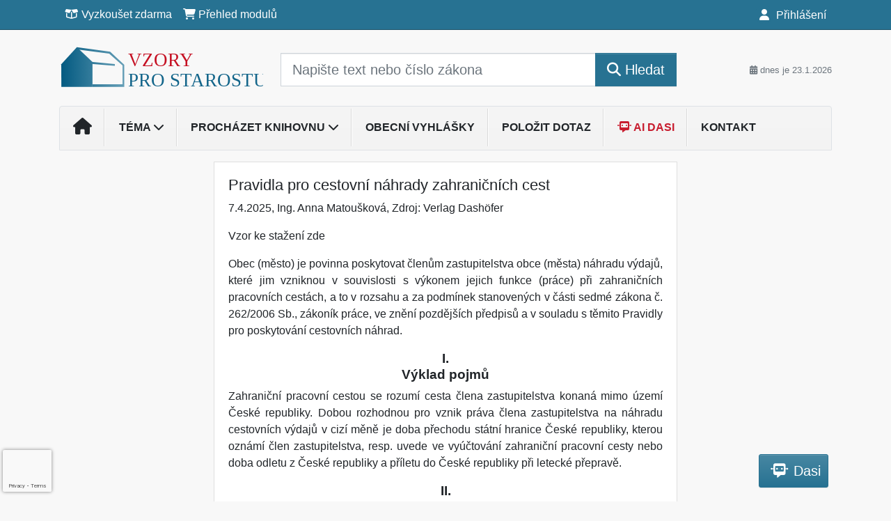

--- FILE ---
content_type: text/html; charset=utf-8
request_url: https://www.google.com/recaptcha/api2/anchor?ar=1&k=6Lc819AmAAAAAF4fYv3dDr0Zb7zNT2a2Cj51YcE9&co=aHR0cHM6Ly93d3cudnpvcnlwcm9zdGFyb3N0dS5jejo0NDM.&hl=en&v=PoyoqOPhxBO7pBk68S4YbpHZ&size=invisible&anchor-ms=20000&execute-ms=30000&cb=21f3m044u1vw
body_size: 48659
content:
<!DOCTYPE HTML><html dir="ltr" lang="en"><head><meta http-equiv="Content-Type" content="text/html; charset=UTF-8">
<meta http-equiv="X-UA-Compatible" content="IE=edge">
<title>reCAPTCHA</title>
<style type="text/css">
/* cyrillic-ext */
@font-face {
  font-family: 'Roboto';
  font-style: normal;
  font-weight: 400;
  font-stretch: 100%;
  src: url(//fonts.gstatic.com/s/roboto/v48/KFO7CnqEu92Fr1ME7kSn66aGLdTylUAMa3GUBHMdazTgWw.woff2) format('woff2');
  unicode-range: U+0460-052F, U+1C80-1C8A, U+20B4, U+2DE0-2DFF, U+A640-A69F, U+FE2E-FE2F;
}
/* cyrillic */
@font-face {
  font-family: 'Roboto';
  font-style: normal;
  font-weight: 400;
  font-stretch: 100%;
  src: url(//fonts.gstatic.com/s/roboto/v48/KFO7CnqEu92Fr1ME7kSn66aGLdTylUAMa3iUBHMdazTgWw.woff2) format('woff2');
  unicode-range: U+0301, U+0400-045F, U+0490-0491, U+04B0-04B1, U+2116;
}
/* greek-ext */
@font-face {
  font-family: 'Roboto';
  font-style: normal;
  font-weight: 400;
  font-stretch: 100%;
  src: url(//fonts.gstatic.com/s/roboto/v48/KFO7CnqEu92Fr1ME7kSn66aGLdTylUAMa3CUBHMdazTgWw.woff2) format('woff2');
  unicode-range: U+1F00-1FFF;
}
/* greek */
@font-face {
  font-family: 'Roboto';
  font-style: normal;
  font-weight: 400;
  font-stretch: 100%;
  src: url(//fonts.gstatic.com/s/roboto/v48/KFO7CnqEu92Fr1ME7kSn66aGLdTylUAMa3-UBHMdazTgWw.woff2) format('woff2');
  unicode-range: U+0370-0377, U+037A-037F, U+0384-038A, U+038C, U+038E-03A1, U+03A3-03FF;
}
/* math */
@font-face {
  font-family: 'Roboto';
  font-style: normal;
  font-weight: 400;
  font-stretch: 100%;
  src: url(//fonts.gstatic.com/s/roboto/v48/KFO7CnqEu92Fr1ME7kSn66aGLdTylUAMawCUBHMdazTgWw.woff2) format('woff2');
  unicode-range: U+0302-0303, U+0305, U+0307-0308, U+0310, U+0312, U+0315, U+031A, U+0326-0327, U+032C, U+032F-0330, U+0332-0333, U+0338, U+033A, U+0346, U+034D, U+0391-03A1, U+03A3-03A9, U+03B1-03C9, U+03D1, U+03D5-03D6, U+03F0-03F1, U+03F4-03F5, U+2016-2017, U+2034-2038, U+203C, U+2040, U+2043, U+2047, U+2050, U+2057, U+205F, U+2070-2071, U+2074-208E, U+2090-209C, U+20D0-20DC, U+20E1, U+20E5-20EF, U+2100-2112, U+2114-2115, U+2117-2121, U+2123-214F, U+2190, U+2192, U+2194-21AE, U+21B0-21E5, U+21F1-21F2, U+21F4-2211, U+2213-2214, U+2216-22FF, U+2308-230B, U+2310, U+2319, U+231C-2321, U+2336-237A, U+237C, U+2395, U+239B-23B7, U+23D0, U+23DC-23E1, U+2474-2475, U+25AF, U+25B3, U+25B7, U+25BD, U+25C1, U+25CA, U+25CC, U+25FB, U+266D-266F, U+27C0-27FF, U+2900-2AFF, U+2B0E-2B11, U+2B30-2B4C, U+2BFE, U+3030, U+FF5B, U+FF5D, U+1D400-1D7FF, U+1EE00-1EEFF;
}
/* symbols */
@font-face {
  font-family: 'Roboto';
  font-style: normal;
  font-weight: 400;
  font-stretch: 100%;
  src: url(//fonts.gstatic.com/s/roboto/v48/KFO7CnqEu92Fr1ME7kSn66aGLdTylUAMaxKUBHMdazTgWw.woff2) format('woff2');
  unicode-range: U+0001-000C, U+000E-001F, U+007F-009F, U+20DD-20E0, U+20E2-20E4, U+2150-218F, U+2190, U+2192, U+2194-2199, U+21AF, U+21E6-21F0, U+21F3, U+2218-2219, U+2299, U+22C4-22C6, U+2300-243F, U+2440-244A, U+2460-24FF, U+25A0-27BF, U+2800-28FF, U+2921-2922, U+2981, U+29BF, U+29EB, U+2B00-2BFF, U+4DC0-4DFF, U+FFF9-FFFB, U+10140-1018E, U+10190-1019C, U+101A0, U+101D0-101FD, U+102E0-102FB, U+10E60-10E7E, U+1D2C0-1D2D3, U+1D2E0-1D37F, U+1F000-1F0FF, U+1F100-1F1AD, U+1F1E6-1F1FF, U+1F30D-1F30F, U+1F315, U+1F31C, U+1F31E, U+1F320-1F32C, U+1F336, U+1F378, U+1F37D, U+1F382, U+1F393-1F39F, U+1F3A7-1F3A8, U+1F3AC-1F3AF, U+1F3C2, U+1F3C4-1F3C6, U+1F3CA-1F3CE, U+1F3D4-1F3E0, U+1F3ED, U+1F3F1-1F3F3, U+1F3F5-1F3F7, U+1F408, U+1F415, U+1F41F, U+1F426, U+1F43F, U+1F441-1F442, U+1F444, U+1F446-1F449, U+1F44C-1F44E, U+1F453, U+1F46A, U+1F47D, U+1F4A3, U+1F4B0, U+1F4B3, U+1F4B9, U+1F4BB, U+1F4BF, U+1F4C8-1F4CB, U+1F4D6, U+1F4DA, U+1F4DF, U+1F4E3-1F4E6, U+1F4EA-1F4ED, U+1F4F7, U+1F4F9-1F4FB, U+1F4FD-1F4FE, U+1F503, U+1F507-1F50B, U+1F50D, U+1F512-1F513, U+1F53E-1F54A, U+1F54F-1F5FA, U+1F610, U+1F650-1F67F, U+1F687, U+1F68D, U+1F691, U+1F694, U+1F698, U+1F6AD, U+1F6B2, U+1F6B9-1F6BA, U+1F6BC, U+1F6C6-1F6CF, U+1F6D3-1F6D7, U+1F6E0-1F6EA, U+1F6F0-1F6F3, U+1F6F7-1F6FC, U+1F700-1F7FF, U+1F800-1F80B, U+1F810-1F847, U+1F850-1F859, U+1F860-1F887, U+1F890-1F8AD, U+1F8B0-1F8BB, U+1F8C0-1F8C1, U+1F900-1F90B, U+1F93B, U+1F946, U+1F984, U+1F996, U+1F9E9, U+1FA00-1FA6F, U+1FA70-1FA7C, U+1FA80-1FA89, U+1FA8F-1FAC6, U+1FACE-1FADC, U+1FADF-1FAE9, U+1FAF0-1FAF8, U+1FB00-1FBFF;
}
/* vietnamese */
@font-face {
  font-family: 'Roboto';
  font-style: normal;
  font-weight: 400;
  font-stretch: 100%;
  src: url(//fonts.gstatic.com/s/roboto/v48/KFO7CnqEu92Fr1ME7kSn66aGLdTylUAMa3OUBHMdazTgWw.woff2) format('woff2');
  unicode-range: U+0102-0103, U+0110-0111, U+0128-0129, U+0168-0169, U+01A0-01A1, U+01AF-01B0, U+0300-0301, U+0303-0304, U+0308-0309, U+0323, U+0329, U+1EA0-1EF9, U+20AB;
}
/* latin-ext */
@font-face {
  font-family: 'Roboto';
  font-style: normal;
  font-weight: 400;
  font-stretch: 100%;
  src: url(//fonts.gstatic.com/s/roboto/v48/KFO7CnqEu92Fr1ME7kSn66aGLdTylUAMa3KUBHMdazTgWw.woff2) format('woff2');
  unicode-range: U+0100-02BA, U+02BD-02C5, U+02C7-02CC, U+02CE-02D7, U+02DD-02FF, U+0304, U+0308, U+0329, U+1D00-1DBF, U+1E00-1E9F, U+1EF2-1EFF, U+2020, U+20A0-20AB, U+20AD-20C0, U+2113, U+2C60-2C7F, U+A720-A7FF;
}
/* latin */
@font-face {
  font-family: 'Roboto';
  font-style: normal;
  font-weight: 400;
  font-stretch: 100%;
  src: url(//fonts.gstatic.com/s/roboto/v48/KFO7CnqEu92Fr1ME7kSn66aGLdTylUAMa3yUBHMdazQ.woff2) format('woff2');
  unicode-range: U+0000-00FF, U+0131, U+0152-0153, U+02BB-02BC, U+02C6, U+02DA, U+02DC, U+0304, U+0308, U+0329, U+2000-206F, U+20AC, U+2122, U+2191, U+2193, U+2212, U+2215, U+FEFF, U+FFFD;
}
/* cyrillic-ext */
@font-face {
  font-family: 'Roboto';
  font-style: normal;
  font-weight: 500;
  font-stretch: 100%;
  src: url(//fonts.gstatic.com/s/roboto/v48/KFO7CnqEu92Fr1ME7kSn66aGLdTylUAMa3GUBHMdazTgWw.woff2) format('woff2');
  unicode-range: U+0460-052F, U+1C80-1C8A, U+20B4, U+2DE0-2DFF, U+A640-A69F, U+FE2E-FE2F;
}
/* cyrillic */
@font-face {
  font-family: 'Roboto';
  font-style: normal;
  font-weight: 500;
  font-stretch: 100%;
  src: url(//fonts.gstatic.com/s/roboto/v48/KFO7CnqEu92Fr1ME7kSn66aGLdTylUAMa3iUBHMdazTgWw.woff2) format('woff2');
  unicode-range: U+0301, U+0400-045F, U+0490-0491, U+04B0-04B1, U+2116;
}
/* greek-ext */
@font-face {
  font-family: 'Roboto';
  font-style: normal;
  font-weight: 500;
  font-stretch: 100%;
  src: url(//fonts.gstatic.com/s/roboto/v48/KFO7CnqEu92Fr1ME7kSn66aGLdTylUAMa3CUBHMdazTgWw.woff2) format('woff2');
  unicode-range: U+1F00-1FFF;
}
/* greek */
@font-face {
  font-family: 'Roboto';
  font-style: normal;
  font-weight: 500;
  font-stretch: 100%;
  src: url(//fonts.gstatic.com/s/roboto/v48/KFO7CnqEu92Fr1ME7kSn66aGLdTylUAMa3-UBHMdazTgWw.woff2) format('woff2');
  unicode-range: U+0370-0377, U+037A-037F, U+0384-038A, U+038C, U+038E-03A1, U+03A3-03FF;
}
/* math */
@font-face {
  font-family: 'Roboto';
  font-style: normal;
  font-weight: 500;
  font-stretch: 100%;
  src: url(//fonts.gstatic.com/s/roboto/v48/KFO7CnqEu92Fr1ME7kSn66aGLdTylUAMawCUBHMdazTgWw.woff2) format('woff2');
  unicode-range: U+0302-0303, U+0305, U+0307-0308, U+0310, U+0312, U+0315, U+031A, U+0326-0327, U+032C, U+032F-0330, U+0332-0333, U+0338, U+033A, U+0346, U+034D, U+0391-03A1, U+03A3-03A9, U+03B1-03C9, U+03D1, U+03D5-03D6, U+03F0-03F1, U+03F4-03F5, U+2016-2017, U+2034-2038, U+203C, U+2040, U+2043, U+2047, U+2050, U+2057, U+205F, U+2070-2071, U+2074-208E, U+2090-209C, U+20D0-20DC, U+20E1, U+20E5-20EF, U+2100-2112, U+2114-2115, U+2117-2121, U+2123-214F, U+2190, U+2192, U+2194-21AE, U+21B0-21E5, U+21F1-21F2, U+21F4-2211, U+2213-2214, U+2216-22FF, U+2308-230B, U+2310, U+2319, U+231C-2321, U+2336-237A, U+237C, U+2395, U+239B-23B7, U+23D0, U+23DC-23E1, U+2474-2475, U+25AF, U+25B3, U+25B7, U+25BD, U+25C1, U+25CA, U+25CC, U+25FB, U+266D-266F, U+27C0-27FF, U+2900-2AFF, U+2B0E-2B11, U+2B30-2B4C, U+2BFE, U+3030, U+FF5B, U+FF5D, U+1D400-1D7FF, U+1EE00-1EEFF;
}
/* symbols */
@font-face {
  font-family: 'Roboto';
  font-style: normal;
  font-weight: 500;
  font-stretch: 100%;
  src: url(//fonts.gstatic.com/s/roboto/v48/KFO7CnqEu92Fr1ME7kSn66aGLdTylUAMaxKUBHMdazTgWw.woff2) format('woff2');
  unicode-range: U+0001-000C, U+000E-001F, U+007F-009F, U+20DD-20E0, U+20E2-20E4, U+2150-218F, U+2190, U+2192, U+2194-2199, U+21AF, U+21E6-21F0, U+21F3, U+2218-2219, U+2299, U+22C4-22C6, U+2300-243F, U+2440-244A, U+2460-24FF, U+25A0-27BF, U+2800-28FF, U+2921-2922, U+2981, U+29BF, U+29EB, U+2B00-2BFF, U+4DC0-4DFF, U+FFF9-FFFB, U+10140-1018E, U+10190-1019C, U+101A0, U+101D0-101FD, U+102E0-102FB, U+10E60-10E7E, U+1D2C0-1D2D3, U+1D2E0-1D37F, U+1F000-1F0FF, U+1F100-1F1AD, U+1F1E6-1F1FF, U+1F30D-1F30F, U+1F315, U+1F31C, U+1F31E, U+1F320-1F32C, U+1F336, U+1F378, U+1F37D, U+1F382, U+1F393-1F39F, U+1F3A7-1F3A8, U+1F3AC-1F3AF, U+1F3C2, U+1F3C4-1F3C6, U+1F3CA-1F3CE, U+1F3D4-1F3E0, U+1F3ED, U+1F3F1-1F3F3, U+1F3F5-1F3F7, U+1F408, U+1F415, U+1F41F, U+1F426, U+1F43F, U+1F441-1F442, U+1F444, U+1F446-1F449, U+1F44C-1F44E, U+1F453, U+1F46A, U+1F47D, U+1F4A3, U+1F4B0, U+1F4B3, U+1F4B9, U+1F4BB, U+1F4BF, U+1F4C8-1F4CB, U+1F4D6, U+1F4DA, U+1F4DF, U+1F4E3-1F4E6, U+1F4EA-1F4ED, U+1F4F7, U+1F4F9-1F4FB, U+1F4FD-1F4FE, U+1F503, U+1F507-1F50B, U+1F50D, U+1F512-1F513, U+1F53E-1F54A, U+1F54F-1F5FA, U+1F610, U+1F650-1F67F, U+1F687, U+1F68D, U+1F691, U+1F694, U+1F698, U+1F6AD, U+1F6B2, U+1F6B9-1F6BA, U+1F6BC, U+1F6C6-1F6CF, U+1F6D3-1F6D7, U+1F6E0-1F6EA, U+1F6F0-1F6F3, U+1F6F7-1F6FC, U+1F700-1F7FF, U+1F800-1F80B, U+1F810-1F847, U+1F850-1F859, U+1F860-1F887, U+1F890-1F8AD, U+1F8B0-1F8BB, U+1F8C0-1F8C1, U+1F900-1F90B, U+1F93B, U+1F946, U+1F984, U+1F996, U+1F9E9, U+1FA00-1FA6F, U+1FA70-1FA7C, U+1FA80-1FA89, U+1FA8F-1FAC6, U+1FACE-1FADC, U+1FADF-1FAE9, U+1FAF0-1FAF8, U+1FB00-1FBFF;
}
/* vietnamese */
@font-face {
  font-family: 'Roboto';
  font-style: normal;
  font-weight: 500;
  font-stretch: 100%;
  src: url(//fonts.gstatic.com/s/roboto/v48/KFO7CnqEu92Fr1ME7kSn66aGLdTylUAMa3OUBHMdazTgWw.woff2) format('woff2');
  unicode-range: U+0102-0103, U+0110-0111, U+0128-0129, U+0168-0169, U+01A0-01A1, U+01AF-01B0, U+0300-0301, U+0303-0304, U+0308-0309, U+0323, U+0329, U+1EA0-1EF9, U+20AB;
}
/* latin-ext */
@font-face {
  font-family: 'Roboto';
  font-style: normal;
  font-weight: 500;
  font-stretch: 100%;
  src: url(//fonts.gstatic.com/s/roboto/v48/KFO7CnqEu92Fr1ME7kSn66aGLdTylUAMa3KUBHMdazTgWw.woff2) format('woff2');
  unicode-range: U+0100-02BA, U+02BD-02C5, U+02C7-02CC, U+02CE-02D7, U+02DD-02FF, U+0304, U+0308, U+0329, U+1D00-1DBF, U+1E00-1E9F, U+1EF2-1EFF, U+2020, U+20A0-20AB, U+20AD-20C0, U+2113, U+2C60-2C7F, U+A720-A7FF;
}
/* latin */
@font-face {
  font-family: 'Roboto';
  font-style: normal;
  font-weight: 500;
  font-stretch: 100%;
  src: url(//fonts.gstatic.com/s/roboto/v48/KFO7CnqEu92Fr1ME7kSn66aGLdTylUAMa3yUBHMdazQ.woff2) format('woff2');
  unicode-range: U+0000-00FF, U+0131, U+0152-0153, U+02BB-02BC, U+02C6, U+02DA, U+02DC, U+0304, U+0308, U+0329, U+2000-206F, U+20AC, U+2122, U+2191, U+2193, U+2212, U+2215, U+FEFF, U+FFFD;
}
/* cyrillic-ext */
@font-face {
  font-family: 'Roboto';
  font-style: normal;
  font-weight: 900;
  font-stretch: 100%;
  src: url(//fonts.gstatic.com/s/roboto/v48/KFO7CnqEu92Fr1ME7kSn66aGLdTylUAMa3GUBHMdazTgWw.woff2) format('woff2');
  unicode-range: U+0460-052F, U+1C80-1C8A, U+20B4, U+2DE0-2DFF, U+A640-A69F, U+FE2E-FE2F;
}
/* cyrillic */
@font-face {
  font-family: 'Roboto';
  font-style: normal;
  font-weight: 900;
  font-stretch: 100%;
  src: url(//fonts.gstatic.com/s/roboto/v48/KFO7CnqEu92Fr1ME7kSn66aGLdTylUAMa3iUBHMdazTgWw.woff2) format('woff2');
  unicode-range: U+0301, U+0400-045F, U+0490-0491, U+04B0-04B1, U+2116;
}
/* greek-ext */
@font-face {
  font-family: 'Roboto';
  font-style: normal;
  font-weight: 900;
  font-stretch: 100%;
  src: url(//fonts.gstatic.com/s/roboto/v48/KFO7CnqEu92Fr1ME7kSn66aGLdTylUAMa3CUBHMdazTgWw.woff2) format('woff2');
  unicode-range: U+1F00-1FFF;
}
/* greek */
@font-face {
  font-family: 'Roboto';
  font-style: normal;
  font-weight: 900;
  font-stretch: 100%;
  src: url(//fonts.gstatic.com/s/roboto/v48/KFO7CnqEu92Fr1ME7kSn66aGLdTylUAMa3-UBHMdazTgWw.woff2) format('woff2');
  unicode-range: U+0370-0377, U+037A-037F, U+0384-038A, U+038C, U+038E-03A1, U+03A3-03FF;
}
/* math */
@font-face {
  font-family: 'Roboto';
  font-style: normal;
  font-weight: 900;
  font-stretch: 100%;
  src: url(//fonts.gstatic.com/s/roboto/v48/KFO7CnqEu92Fr1ME7kSn66aGLdTylUAMawCUBHMdazTgWw.woff2) format('woff2');
  unicode-range: U+0302-0303, U+0305, U+0307-0308, U+0310, U+0312, U+0315, U+031A, U+0326-0327, U+032C, U+032F-0330, U+0332-0333, U+0338, U+033A, U+0346, U+034D, U+0391-03A1, U+03A3-03A9, U+03B1-03C9, U+03D1, U+03D5-03D6, U+03F0-03F1, U+03F4-03F5, U+2016-2017, U+2034-2038, U+203C, U+2040, U+2043, U+2047, U+2050, U+2057, U+205F, U+2070-2071, U+2074-208E, U+2090-209C, U+20D0-20DC, U+20E1, U+20E5-20EF, U+2100-2112, U+2114-2115, U+2117-2121, U+2123-214F, U+2190, U+2192, U+2194-21AE, U+21B0-21E5, U+21F1-21F2, U+21F4-2211, U+2213-2214, U+2216-22FF, U+2308-230B, U+2310, U+2319, U+231C-2321, U+2336-237A, U+237C, U+2395, U+239B-23B7, U+23D0, U+23DC-23E1, U+2474-2475, U+25AF, U+25B3, U+25B7, U+25BD, U+25C1, U+25CA, U+25CC, U+25FB, U+266D-266F, U+27C0-27FF, U+2900-2AFF, U+2B0E-2B11, U+2B30-2B4C, U+2BFE, U+3030, U+FF5B, U+FF5D, U+1D400-1D7FF, U+1EE00-1EEFF;
}
/* symbols */
@font-face {
  font-family: 'Roboto';
  font-style: normal;
  font-weight: 900;
  font-stretch: 100%;
  src: url(//fonts.gstatic.com/s/roboto/v48/KFO7CnqEu92Fr1ME7kSn66aGLdTylUAMaxKUBHMdazTgWw.woff2) format('woff2');
  unicode-range: U+0001-000C, U+000E-001F, U+007F-009F, U+20DD-20E0, U+20E2-20E4, U+2150-218F, U+2190, U+2192, U+2194-2199, U+21AF, U+21E6-21F0, U+21F3, U+2218-2219, U+2299, U+22C4-22C6, U+2300-243F, U+2440-244A, U+2460-24FF, U+25A0-27BF, U+2800-28FF, U+2921-2922, U+2981, U+29BF, U+29EB, U+2B00-2BFF, U+4DC0-4DFF, U+FFF9-FFFB, U+10140-1018E, U+10190-1019C, U+101A0, U+101D0-101FD, U+102E0-102FB, U+10E60-10E7E, U+1D2C0-1D2D3, U+1D2E0-1D37F, U+1F000-1F0FF, U+1F100-1F1AD, U+1F1E6-1F1FF, U+1F30D-1F30F, U+1F315, U+1F31C, U+1F31E, U+1F320-1F32C, U+1F336, U+1F378, U+1F37D, U+1F382, U+1F393-1F39F, U+1F3A7-1F3A8, U+1F3AC-1F3AF, U+1F3C2, U+1F3C4-1F3C6, U+1F3CA-1F3CE, U+1F3D4-1F3E0, U+1F3ED, U+1F3F1-1F3F3, U+1F3F5-1F3F7, U+1F408, U+1F415, U+1F41F, U+1F426, U+1F43F, U+1F441-1F442, U+1F444, U+1F446-1F449, U+1F44C-1F44E, U+1F453, U+1F46A, U+1F47D, U+1F4A3, U+1F4B0, U+1F4B3, U+1F4B9, U+1F4BB, U+1F4BF, U+1F4C8-1F4CB, U+1F4D6, U+1F4DA, U+1F4DF, U+1F4E3-1F4E6, U+1F4EA-1F4ED, U+1F4F7, U+1F4F9-1F4FB, U+1F4FD-1F4FE, U+1F503, U+1F507-1F50B, U+1F50D, U+1F512-1F513, U+1F53E-1F54A, U+1F54F-1F5FA, U+1F610, U+1F650-1F67F, U+1F687, U+1F68D, U+1F691, U+1F694, U+1F698, U+1F6AD, U+1F6B2, U+1F6B9-1F6BA, U+1F6BC, U+1F6C6-1F6CF, U+1F6D3-1F6D7, U+1F6E0-1F6EA, U+1F6F0-1F6F3, U+1F6F7-1F6FC, U+1F700-1F7FF, U+1F800-1F80B, U+1F810-1F847, U+1F850-1F859, U+1F860-1F887, U+1F890-1F8AD, U+1F8B0-1F8BB, U+1F8C0-1F8C1, U+1F900-1F90B, U+1F93B, U+1F946, U+1F984, U+1F996, U+1F9E9, U+1FA00-1FA6F, U+1FA70-1FA7C, U+1FA80-1FA89, U+1FA8F-1FAC6, U+1FACE-1FADC, U+1FADF-1FAE9, U+1FAF0-1FAF8, U+1FB00-1FBFF;
}
/* vietnamese */
@font-face {
  font-family: 'Roboto';
  font-style: normal;
  font-weight: 900;
  font-stretch: 100%;
  src: url(//fonts.gstatic.com/s/roboto/v48/KFO7CnqEu92Fr1ME7kSn66aGLdTylUAMa3OUBHMdazTgWw.woff2) format('woff2');
  unicode-range: U+0102-0103, U+0110-0111, U+0128-0129, U+0168-0169, U+01A0-01A1, U+01AF-01B0, U+0300-0301, U+0303-0304, U+0308-0309, U+0323, U+0329, U+1EA0-1EF9, U+20AB;
}
/* latin-ext */
@font-face {
  font-family: 'Roboto';
  font-style: normal;
  font-weight: 900;
  font-stretch: 100%;
  src: url(//fonts.gstatic.com/s/roboto/v48/KFO7CnqEu92Fr1ME7kSn66aGLdTylUAMa3KUBHMdazTgWw.woff2) format('woff2');
  unicode-range: U+0100-02BA, U+02BD-02C5, U+02C7-02CC, U+02CE-02D7, U+02DD-02FF, U+0304, U+0308, U+0329, U+1D00-1DBF, U+1E00-1E9F, U+1EF2-1EFF, U+2020, U+20A0-20AB, U+20AD-20C0, U+2113, U+2C60-2C7F, U+A720-A7FF;
}
/* latin */
@font-face {
  font-family: 'Roboto';
  font-style: normal;
  font-weight: 900;
  font-stretch: 100%;
  src: url(//fonts.gstatic.com/s/roboto/v48/KFO7CnqEu92Fr1ME7kSn66aGLdTylUAMa3yUBHMdazQ.woff2) format('woff2');
  unicode-range: U+0000-00FF, U+0131, U+0152-0153, U+02BB-02BC, U+02C6, U+02DA, U+02DC, U+0304, U+0308, U+0329, U+2000-206F, U+20AC, U+2122, U+2191, U+2193, U+2212, U+2215, U+FEFF, U+FFFD;
}

</style>
<link rel="stylesheet" type="text/css" href="https://www.gstatic.com/recaptcha/releases/PoyoqOPhxBO7pBk68S4YbpHZ/styles__ltr.css">
<script nonce="3o_DmMJRjWhB6X0vVQ6d7g" type="text/javascript">window['__recaptcha_api'] = 'https://www.google.com/recaptcha/api2/';</script>
<script type="text/javascript" src="https://www.gstatic.com/recaptcha/releases/PoyoqOPhxBO7pBk68S4YbpHZ/recaptcha__en.js" nonce="3o_DmMJRjWhB6X0vVQ6d7g">
      
    </script></head>
<body><div id="rc-anchor-alert" class="rc-anchor-alert"></div>
<input type="hidden" id="recaptcha-token" value="[base64]">
<script type="text/javascript" nonce="3o_DmMJRjWhB6X0vVQ6d7g">
      recaptcha.anchor.Main.init("[\x22ainput\x22,[\x22bgdata\x22,\x22\x22,\[base64]/[base64]/[base64]/[base64]/[base64]/[base64]/KGcoTywyNTMsTy5PKSxVRyhPLEMpKTpnKE8sMjUzLEMpLE8pKSxsKSksTykpfSxieT1mdW5jdGlvbihDLE8sdSxsKXtmb3IobD0odT1SKEMpLDApO08+MDtPLS0pbD1sPDw4fFooQyk7ZyhDLHUsbCl9LFVHPWZ1bmN0aW9uKEMsTyl7Qy5pLmxlbmd0aD4xMDQ/[base64]/[base64]/[base64]/[base64]/[base64]/[base64]/[base64]\\u003d\x22,\[base64]\x22,\[base64]/Cr8OZwrXDoj8PPMOzw69DQ3c3wqjCmcKawrfDisOkw6zClcOxw7nDu8KFXk5VwqnCmQ9RPAXDnsOeHsOtw5LDvcOiw6t2w7DCvMK8woLCu8KNDm7CuTd/w6/Cg2bConzDiMOsw7EfW8KRWsKuEEjClCoRw5HCm8OGwpRjw6vDm8KQwoDDvkQ6NcOAwrbClcKow51tW8O4U0jCiMO+IwXDlcKWf8K1Y0dwfUdAw54yc3pUccOjfsK/w4LClMKVw5YBdcKLQcKEEyJfGsKMw4zDuWvDq0HCvkzChGpgK8KKZsOew5Zzw40pwolrICnCvsKKaQfDoMKqasKuw7t1w7htN8K0w4HCvsO2wozDigHDrMKmw5LCscKIcn/CuFI3asODwp/DmsKvwpBRMxg3HzbCqSlRwrfCk0wCw4PCqsOhw7PClsOYwqPDqFnDrsO2w4/[base64]/Cp8KYw5fCrBJ4BMOlw7oUeyXCs8KuB08Bw5MeIcORUTNvZsOkwo1JSsK3w4/[base64]/DuDfDqgnCrsOlwpFPw6Acw5vCvmjCqcK0eMKDw5Eqdm1Aw6o/wqBeclRLbcKOw5RCwqzDrxUnwpDClnDChVzCk397woXChsKAw6nCpigWwpRsw7pVCsONwoTCncOCwpTCgsKybE0jwpfCosK4VSfDksOvw7U3w77DqMKgw59WfmzDhsKRMy/CnMKQwr5aXQhfw45yIMO3w5LCvcOMD2sYwooBS8OTwqN9OBkZw5NPUmDDk8KPZAnDtUMJX8O+wpzCkMORw7vDu8O3w4d6w7/DnsK2woNnw7nDk8OrwqzCn8OpdDg3w7rCvsOJw7LDn3w9AitFw73DocKJP1/DpEPDjsOAUSbCrcO4WsK0wo7DlcO0w7HCusK5wo1Bw70hw7h8wpzDk13Cu0XDgFHCqsK0w7PDhwpLw7Z9VcKWDMKpMcOIwrDCosKhWcKQwol5EmxZG8KQGcO0w549wqJpd8KzwpUEcg5ew5tMW8KBwqkcw7DDh2dFRjPDtcOfwp/CoMOnOx7ClMOQwp8ewpcew4lNEsOpa0dyB8Ohb8KuWMOUADzCiEcHw5HDkQcHw6VswrUPw7/Cg0IhG8OnwrbDpXoUwobCimjCgsK/[base64]/CvWPCtsKiw7HCjisjw7DChADCn8K0w7M8wp8FwqzDlxMDOsO7w7bDljkGKsObZ8KNJhXCgMKGFS7Di8K/w6gwwqAGLULCj8Obwpx8a8Ofwph8VcOvesKzKsK3eHVvw5Ejw4dCw6rDiWvDrEvCssOcwqXCqMKSL8KVw43ChxHDi8OoZsOZFm0pFyBAO8KCwpjDmiNawqPCuHnDsznCqFoswqHCq8KewrF2BHQ5w5XCn1/Di8KtEEI2wrRfYcKCw5kpwq15w6jCjk/DiURxw5o/w6cUw4vDhcKUwrDDiMKawrURNsKQw57Cui7Dn8OEVFzCpCzDq8OiAF7CnMKnYybCp8Oywp0sJycdwqTCskAuT8OPecOEw4PCnSPClsKee8OIwozDhDdJWgHCgRrCu8OZwq97w7vCksOQwoXDmQLDtMK6wofCnzQhwovCqivDpsKtOyU4KzrDvcO/VinDlMKNwpETw6XCu2wxw75zw4vCuQnCkcOYw6zCgMOaNsOzKcOVLMOkCcKTw61HaMOaw6DDo0NOfcOiCcKjSMODE8ONKzjCiMKTwpcfdB3CpAvDk8Oiw63CmxUcwotpwqvDvETCj0BQwpLDscKww5/DuntUw55tMsK0G8OjwpZ/UsK6D2kqw73CuirDjcKqwoceLcKOHgkRwqATwpcvKC3DuAA+w5wVw5thw6/CjUvCpm92w5/[base64]/Cj2l7wpkBE8O6woTCqwHDl8OcwqsnwqIUw4dDw5UCwrnDksOQw7zDpMOgMsKkw4Vhw5rCpz0YdMKlXcKvw5fDgsKYwq3Ds8KgTcKfw7XCgSl1wrN6wrcNeRbDqF/[base64]/CiVTDqHJYw6A1OSbDnxkPQMOFwrbDnUkRw6rCs8OrTlo1w47Cs8O7w4PDh8OEXAcIwp8QwqPDtTIlbSzDnB/CosO3wqvCtitkI8KHJcKRwq3DpU7CnmDCjcKHJm4lw708O3LDo8OtbMOtw5fDh07Co8Oiw4oHQXlGw5rChcOQwpsWw7fDnF3DogfDmkk3w4/Do8Kuw4/DicKQw4TCvTMQw4ETZ8OcBE7CpjTDihAcwoouPiEHJ8KywpBBLVQfUmXCoBzCssKDOcKYX1nCrSMRwotFw6rChnZBw4Y0ZwXDmMKAwpdawqbCkcOKQAcFwqLDosOZw4B4eMOQw4xyw6bDicOTwrAqw7pVw4/ChMOILRrDjBDCrMK6bF4UwrFBN03DnMKNcMO6w7N/wohaw7nDicOAw7dgwq7DuMOKw7XCtxBdayjCq8KswpnDkmtLw55MwpnCmW95wrTDoG3DqsKmw6VEw5LDqMONwoQNZcOnGsO6wpfDhsK9woBDblQ5w71zw6PDtATCiTErWCYsF2/DtsKvZcK8w6NdAsOWBcKwZm8XZ8OaczkNwpY/w5AgM8OqTsO+wpnDuHPDpgdZEcKow6/ClwYOfMO7B8O2SSQxw7XDnsKGEn/DksOaw4ZhVWrCmMKIw78WDsK+TFbCnVYvwqRKwrHDtMO5ZsO3wqzChMKlwpLCvXB2w53Cv8KxGxjCmMOJwp1eCcKYGhM/OMKOfMOTw4LDqUQ2PMOUQMO7w5nCljXCjsOSOMOjLR/[base64]/[base64]/w7zCgRNAFsKVw6zDmsKHwp4OwqrDujsIXMKge1MhCcOcw6Q/EsO8fsO8IF3CnV0CIcKschrCh8OyFQTDt8Ktw5XDlcOXJ8OOwpHClBnDnsOJwqbDvBvDlRHCoMOKScKxw78Tczd/wow0LRUJw5rCgsKyw7vDk8KAwobCmsOAw7xXP8OEwpzCusKiw5sXdgfDgFUdDmYbw48Ew4FdworChVbDoH42EwvDpMOUUU/ClD7DqsKpCELCvsK0w5DCjcK9C2xpJFx2K8KVw4pSXhPCm15iw4jDgk8Iw4gsw4XDn8O6IsOKw7bDq8K0BCnCh8OmHsKxwrtjw7TDlMKLCG/ClT9Bw53DtWpeF8K/axplw4TCsMOowo3CiMKpACjCrT0/[base64]/wqLDo0hbwr4lPy8vFGwowqTCkcOywrnDu8K+w7Btw5wJTSYuwohKXj/CuMOkw5rDo8KAw5nDs1/Dqxsmw4bDoMOmB8OMfzfDvlDCmUDCpsK8dQsvVU3CokHDrsKMwqBRFQNYw6vCngkGMwTCnHvDuVMrfT/CrMKcfcORbwFPwoJLFsKvw7ooWE0wWMK3w5PCpcKJKQVTw6TDssKUMUsAWMOlBsKVTCvCjnI3wrDDjsOBwrslJAbDoMKGCsKrF1bCvyDDrMK0STZKHRjDuMKwwo4swp4uBcKWcsOywoLCn8KyQnpPwqJNS8OCVcKRw6/CjlhqCcKVwqJrJSYAM8O5w4bCjkPDl8ONw4XDiMKcw7HChMO7M8OGXyM5JBbDksO5wqIuL8OSw4LCs0/[base64]/[base64]/CvsKGwpDDpsKKwrbDvxvClcOxCALCuT8LNnhBwq3DpcOZP8KKKMKcK0fDjMK/[base64]/w6cQI8KRX8OjwrIAw4tQw7EKw5p1fAjDgCnCgizDulAhw5bDicOsUsKHw4jDk8KLwpnDgcKbwpnCtsOsw7/DrsO1Mm5WfnF9wrvCsBNmdsKID8OgLsK/wqIvwrrDhQh5wqEQwqkJwo9yRVAyw74geloeMsKTB8OqHHJww4PDqsOsw6HCtyYQb8KQajTCtMO4LsKZWQ/Cr8OZwpg3OcODTsK3w4UraMOWQMK9w6ltwo9Lwq3DscOXwp/Cl2nDrMKnw4trAcK3OsKFeMKSTm/ChsOxZjBjTCMsw4lCwpfDlcO7woUfwp/CpxYww7zCoMOewpfDqsOWwpXCscKVEsKzPsKdT1AeU8OuNsKUUcKHw7ohwo5yQjh2SMKUw4kDVsOpw6DDucO3w7oZJDbCucOPLsOrwonDmFzDsTwmwo4awpFOwqhuAsKBRcKgw7dnHXnDhyrCgC/DgsO3cGdhU20kw7XDrh5/HMKBwrh0w6ABwo3DvhvDscOuD8K7QcKBesO+w5Y7w50KKVUQKxlZwptNwqMZw5McMwfDgMKpbMK5w6BdwpfCssK0w67CsT5BwqHCgsK7EMKMwozCv8KbEWjCmXTDpsK5wrPDnsKNZ8OZORjCt8OnwqLCgQDCvcObaxLCssK/RFgew4Fpw63DlUDCpmvDnMKUw7YfG3bDsE7Dv8KNUcOZWcOJbMOfbgzDnn92woRjPMOgAh0mITBCw5fChcKcPzbCnMO4w4vCj8OCBFxmU2/DhMKxdsKbBnwMKn4dwqnCnglkw6LDv8OaATsPw4/CtcOywqFsw41aw5LCh19xw78JCjhuw5/[base64]/O8KeL8Omw5N4QyTCqMK7FMO8CsKNwoFHHxx+wojDklYMFMOUwp3Du8K+wo01w4XCsyt8IQNPIMKIIMKAw6gzwoFySsKeR3tdw57CmkbDqF3CmMOjw7DCh8KZw4EYwp5fTcOiw6nClsK/BznCtCptwojDtldYw4oyU8OWVsKXADwmwrtZf8OUwrDCk8KHF8OTI8Ohwo1fc0vCssK8OMKZfMKtPWoGw45aw6gFGsO4wqDCgsOAwqZYAMKUNj9ew4cFw4DCr3/Ds8OBw4czwqTDs8K2LsK5McKfbA9Ywp1ULjHDmsKYAhZ2w7vCvMKrb8O9OzDClV/CiwYkTcKCZcOhQ8OACMOGXMOLYcKTw47CjR/Dik3DgsOIQWrCvn/CncK8fsOhwr/Dg8OEw6NKwqvCpUUmPXXCuMKzwoXDhi3DnsKiwrknBsOYUsOFVsKOw5V5w6PDuzbDvV7ClC7Dpj/DgEjCpMOxw7Yuw5/CqcORwqlSwrN3wqQtwrIUw7/DqMKrLg/[base64]/DpMKtw4pOUcKiw7AXDsO3asKkwos0HMKPw6jDnsONWi7ChlDDgFYWwo0SCAg7d0fDrmXCvsKrDR90w58Lwq51w6/Do8Klw5YZDcKnw49twp4JwrTDohfDi1vDr8Orw7/Ds3nCuMOowqjDujPClsOlZMKSESLDhhbCn2LCt8OHBEcYwo7DjcKuw5hqeiZswqzDnXHDv8KtWzLDp8OTw67ChcOHw6jDm8O5wqQ1wojCokLCkA7CrUfCrsKZNg/CksO9BcO2V8OtFE5Ow4fCnVnCgw8kw6rCt8OTw4B/MMKoIQl9IMKLw4IswpfCh8OIOsKnIg53woPDrXnCoRA3d2TDrMOYw4lSw51Twr/DnC3CucO9PsOBwq57asObL8Oxw53DhmEmIsOGTUXColHDqzcRdMOiw7XCrD8CdMKCwotXNcOAbDDCusKkLMKGZsOcOR7CrMOCE8K5O34zZWnCgcKVIcKEwrBaDGY1w6YgQsK7w4vCu8OqEMKhwoVGT3/DsUvChXdvNMKoBcKOw5PDigfDssOXCMOaBCTCjcKZHx4PQB7DmRzCtsK2wrbCtHfDgx9EwolTIkUJBANKKMK9wofDgj3CtH/DjMOgw6ERwoBRw4ldfcKLMcK1w75xOWIgZnLCp081Y8OnwpBzwpfCqcOAWMKWw5jCn8OfwrTDj8OQe8Ktw7dgUsKaw57CvcOmwr7CqcO/w602VMKIeMOmwpfDrsKJw48cwqHDuMOSHkgfHB19wrZcVmA9w6wdw48mblnCvcKrw7RCwo9/dGPClMKFR1PCswQfwqHCnMKUfTfDkCchwrfDncKBw7PDlsOcwoEzw5tYRxRSGcOgw5TDjCzCvVV4QxXDrMObVMO/wrjCiMKdw6nCp8KGw5HCrg5bwopuAMKwaMKAw5fCnWsUwqEnV8KpKsOGw7PDlcOawp59GMKJwo1KBsKuaSwAw4/CscOTwozDmhEJbFV1bsKnwrPDqCR+w70bX8OCwrpoZMKNwqrDsWpiw5gaw6hfwqo4wo3CiH7CjMK2KljCoWfDm8OvFUnDpsKoOUDCpMKyJEZTw7TDqyfDr8OjC8KXGk/Dp8KRwqXDg8OGwqDDtmFGe2hUHsKcCkl/woNPRMOIwqVNIVtlw6XCg0IUBQIqw7TDosKhRcOkw4F2woBuw6FiwpTDpFxfKTp5LBdeIG3DusOeezdRfnjDoDPDtCXDoMKIDX9/[base64]/wrZHJ215w6/Dj8Okw6nDkMKVAGXDniHDjsKKSB1rbyTClcOBKcOmQDtSFjwxP0HDsMO/CF00HGRHwqbDp33DocKFw4tFwrrCv0Ahwp4Twop0VnDDrMOBXMOfwonCo8KoSMOIasOyGz1cHBs4U3Z0w63Ci0rCkwU0IBfCp8KBLxrCrsKMPW/[base64]/DrcKmMsK1Iy3DuMK2Y0syVHRjfsKVMTk+w7RWH8KBw49Bw7TCskMPwovCpsKlw7LDicKYPsKueCo8FwgFKiPCosOLIkNuIMKQWnnCqMK9w5LDqDcTw4TCscOeXikawownbsKKf8K9HQPCkcKYw704HBfCmsOCL8Kcwo41wpXDtErCvTfDm15Kw7sBw7/DksOMwpdJKDPDksKfwpHDnkIow4bDtcKNXsKAw4TDmU/DlMOIwpHChcKDwo7DtcOawrvDpV/DuMOhw4FNSDFhwoHDpMKXw47DnFYLf2zCjUBue8K7MMOIw57DuMKXwo1kw7hKHcOWZnPChyvDsVXCisKMJsK1w6RvKMOFXcOhwrDCqsOJGMOXXMKnw7bCuGQOJcKcVhjCu2zDinzDumIkw6IOH1LDsMKkwonDi8KfCcKgJMKSTMKlYcK9GlF/w64pX2oNwp3CucODByjDsMKoJsO4wocOwpUUQ8ObwpTDv8K8YcOrMyLClsK/Ggl1ZWbCjXQuw5Q2wrjDosKcT8KPQMKxwpcSwpJFG3ZgPgnCpcOFwr7DrMKFaUBLLMO3KyRIw6lbBGtTMsOlYMOHByLCtR7CoA98w6LCkjbDkAbCtj1ww7lzMm4iCsOiWsKOHm5SMB8AFMO1wo/Cij3DoMOCwpPCiXjCqsKEwrM+ESXCpMKqB8O2QWBqwopPwqPClMOZwr7Dt8KswqBxQsOKwqBnXcOqYgBDTDfCsXrCizTCtMKowqTCrcOiwrbChg8EFMOCSRXDhcKowrNRF0DDhh/Dl1zDocKywqrDjsOow6xFHE/Dth/Ck0UjLsKawq/[base64]/DkVZfwojDtsKobG3CtDRmFxPCn8OuUMOYw4bCqsOfw5UcB33DlMOOw4vCscKMdcKjCXTCvmptw482w4vClcK/wrjCu8KUdcOqw6dtwpAawo3CrMO8TkpJYFdYw4xewp8Dw6vCicKDw47DqADDrzPDncOTU1jCpcK4RcOMSMKjQcK2OCLDs8OGwooSwprChE1IEyDCl8Kuw5QvX8K/[base64]/CucOofyrDpsObOsKXw5/CgSPCscOYCMOqI3LDmHVGwoDDs8KOVMOzwqrCqcOVw6jDtBMTw5/CiDxKwo1ewrEUwrPCo8OpJGvDoUtgQyQhXhV3KcOlwpMnKcOsw5RYwrTCocKBRMKJwoYvTHpaw4h+ZgxNw75vPsKLB1o1w7/[base64]/[base64]/[base64]/DlsOMOsKzcsKEV8OiOcO/[base64]/DmGV2w4UBw5zCpzzCoMKhEMOAw63DusO6woPCtFVgw7/Cul1ww4fCisOnwovCgHBJwrzCri/CrMK2I8KvwqLCnEo9wowidmjCs8OEwqUOwpdAWy9aw4/[base64]/CqjREw7zCmcOIAcKtwrtIP1bCpjPCmMK9JcOADcKXMQPCvWl9O8O5w7zCtsOIwq9Nw77CnsKTJsOwGntiQMKOTDFnYlLCn8K5w7BzwqfDkCzCqsKeX8KMw6EHAMKbw67CisK6YBrDk0/[base64]/CojBKBsKKPMOzA8OZMsOnWxrCuUrCpmjDosKNI8KJPsKMw6BHVsKzcsO5wpoKwq4BVH87YcKYdxHCr8K6wqrCucKIw6TChcK2CsOdZMOca8OqBsOWwpJ8wrnCjnjCmm1pZyvCrcKKPxvDpi4MS2LDl1xYwqA6McKMZmXCmDNMwp8qw7LCuRzDkcK/w7hjwqsew58YYSfDsMOQwqFiVVlVwrPCrinClsK/JMOyc8OVw4zCgAxYChcjVj/CkETDsiTDqG/[base64]/[base64]/DncOpwqbDp8O2wq/CkwHDkMO5MV13fHYCw5bDl2rDl8KIaMKiH8OIw5/CnsOaJcKlw53DhQjDhMOcM8K0PRPCoAkewrh5wpB+UcK2wqvCtwg8wrpQDSt/wprCjXTDtMKuWMOhw4zDvT0Mdg7DgSRtQFHDrntlw7xmT8OrwqhOVsOGw4lIwrk/[base64]/DvUJ7cUXCocKOQcKiw7LCpxXCsMOVw6HCj8KRHgEjZMK3w4x0wozCt8KEwpnCiQ7DlsKTw605XsOewo1YQ8OFwrVQcsKNE8Kfw4siEsKaEcO4wqTDgFA+w69iwqMhwqsDAMO6w4tJw6MDw5JNwr7Cm8Onwoh0N0nDp8K/[base64]/Drmofwp8jV8KAfcOewobCsSpfdMK3IcOMwqZxwplTw6YtwrvDh2MFw7B0NCYYIsOUdcKBwqHDpVNLBMOhF3NwBnxINz1gw7nCuMKXw4lRw6dnYR80b8KJw4Nqw5kCwq/CpSlxw7PDuUEiw73CvxgZWDxpK1l/cgRgw4cfb8KrT8KPAz3DmH/[base64]/w4PDnmFzwocdB8Kpw7UjBsOYY8KaMMOKOcOKw4fDqzzCssO2SXA7FGXDmsKfZsKOFmAbQxkMw5EOw7JsdMOIw44YaBlXL8OXXcOww5DDvQ3CssOLwrjCqSfDpzLCoMK3KsO2w4ZvZ8KGQ8KaRA/Dh8Ogw47Don99wqvDj8ODeRnDu8KewqbCpgnDg8KGTkcXw49tCMOWwrc6w7nDoBLClClaW8Oywoo/H8KeYwzChDZWw4/CicOiJsOJwofCnU/[base64]/[base64]/CrcK9TMKdwqNrHcKjw7YJdQvCnUPCsHFbwrxGw5fCjDLCqsKcw6LDnh/ChkrDrzQYEcOicsK4wqw/T2rCoMKDMcKGwoXCgRA3w6rDjcK2YiNhwqciccKKw5BWwpTDlH/DpmvDr1rDhggVw5FDKxfCqDfCnsKswpMXVXbDhsOjcDYCw6LDq8Kuw67DmC5jVcKVwqQMw7A9PcOoJMKIdMKZwrlOPMOqLsOxfsOAwp/Cm8KybhQMKz1wLFh5wrh5wqjCgMKtZcOBEQrDhMKPXEcwBcOABMOPwoLCjMKxQCVRw4DCmg7Dg0jCgsOuwoHDtgFgw50jKRnCrW7Dm8KUwqJSBhcLBDfDhF/[base64]/SsKDNz9AZV3DlA/DucKdPXlwUm1lfjnDtmlrQA4Ew4HCnMOeOcOLI1Yfw4DDpSfDgRLCqcK5w4nDlRd3TcOMwrIhbsK/eR7CrnDCpsOawrhRwrHCs1/[base64]/DsC/CvcOme3wDdMKKeSQ/[base64]/DjxEYw7gZP8O+woBFw6bCjFUrw5HDj8KYwrZ2FMK4wqDCuXPDksKjw5hOJgwpw7rClsKgwpfDpDY1dWANK0/CjMKswqPChMOKwoFYw5oMw5nCvsOHw6cLWQXCnTjDsCpPDAjDq8KVYcKvURBfw4fDrHBkfHfCsMKSwrU4R8KqcCR9LU1rwrFiwpXDu8OIw7PCtzsIw5XDtcO0w6/CnAkEegdGwrPDjk9ZwpUEF8K/[base64]/DosOywpLChHfDjlLCoH5yYMO0f8KswqFpJkfCplhaw4paw4bCsx9AwqfCiSLDv3MGbx7DhA/DtiZaw7YhPsKzHsKqDRXDvcOvwrHCuMKMw6PDocO9AcOxSsOUwoJuwr/DrsK0wqtAwpTDgsKWOHvChDEfw4vDjUrCl1HCksKMwp8fwqTCsEjCtB5gBcOMw7LClMO+ExzCjcOdwpA4w67CpAXDncOEQsO7wovDtsKCwpNyBMOaBsOGw7HDvznCqsOfwrLCoFXCgzENecO/VMKTWsKmw5U7wqHCoBAzF8OYw4TCpVAALcOlwqLDnsOzK8K1w4LDnsOBw713RXRTwp8WAMKsw53DgRw1w6vDqUvCqRfDncK1w5gyVMK4woIQMx1Zw5vDkV09dlEpB8KsZsOdcCrCtXXCpG0NLTMxw5vCh1UWK8KoL8OldSnDiVx/DsKMw4sMQ8OkwqdeScK/wqTCoUEhemlDMiQzG8Ktw4zDgsKaRcO2w7Fxw5vChWXCh3V2worCuCfCmMKAwrpAwrbDnE3Dq0QlwrkWw5LDnhJxwoQVw7XCuEXCkxYIJCRJFC5NwqnDkMONFMKSIWMLZ8KkwqTCrsObwrDCgMORwqtyEx3DtRc/w7IwGMOpwq/[base64]/DukQYw5TCscOow7kow6rDlcO2wo3CrF3Dow8UwqHDpcOXwpE7Pml8w51Tw6Qnw6DCtHwGb0fCmWHDjyZIexoXOsKuYGAowp5MUx9+Xw/DvEUDwrXDnMKFw6YIPBTDn2cgwrw9w7DCsH5NZcKNNmtRwoQnb8OTw65Lw6jChkV4wprDj8OfYQXDlxbDlFpAwrZiAMKkw4w1wpnCn8OKwpPChBREPMK8X8O3aDLDhxfCocKNwq5jHsOfw7UMY8Omw7V8w7lXE8KYJGXDsUnDrcK5GD1Kw45vB3PCvgdWw5/[base64]/CrcO6w4E0w5g9w5LCpmplcWB2wpzDocO8wpFew75wWVw3wozDrmHCrcKxalzCisKow7XCgGrDqHjDgcKwdcOnZMOJH8OwwoVAw5VSDE7CnMOFZ8OIEBJ4bsKuG8KLw4TCjsOuw7VBQX7CoMO7wqpJZ8KSw7PDu3vDt01dwoUCw5w5wobDlEoFw5TDgm/DksOgaA4uPlBSw7nDnXJtw7Z7Nn8+cH4Pwo1Nw5XDtgfDtibCg04jw70zwpYmw6xXWMK8Bm/Ds2vCjMKawpFQBWlywpfClzhvecK1csKDHMOMY1soMsOvFBcKw6EvwqEdCMKrwpPCkcOBXMORw67Cp0EvHgzDg1jDh8O8d0fDpsOLQFV+IsOfwoIROWDDtmTCujTDo8OeCyzCpsOOw7oHACBAK3rDtV/Cn8O3A24Vw4wJfSHDs8K1wpUAw785IsKdwo4Kw4/CkcOCw6FNKFopCB/DosKYAzbCmcKsw7bDucKWw5EZEsONcnF/QRrDlMKIwqpxKSDCn8K+wo0AdR1hw4wGFEDDogzCqkcZw5vDrnXCm8KrGcKaw7Y9w6AkYxNcaCp/w5jDkBJAw4HCuQ7Cu3J/ARfCvMOpK2LCl8O2SsOTw4UZwpvCsTRhw5oywqlDwrvCgsKEdn/[base64]/wp/CnBLDjsOKwqwgw63DrcKDZsK4J8OkET3Cji8pwrfCi8O+woXDmcOdQcOEDH81wpFRI0rDocOnwrlOw6jDplHCoXDCtcKIJcOGwpsxwo9PWE/CuR7DswdQLUHCmVfDg8K2Mh7Dgl5Gw6zCnMOgw4bCkGdJw7lXEmHDhTIdw7LCkMOMCMO+f347D0rCkh3CmcOfwqvDt8K4wpvDlcORwq1GwrbCusOmZURgwqRBwqfDpUvDiMO9wpRNSMOtw6cLCMKww4dNw68IAmPDiMKkO8OAesO1wqjDs8Oywpt+b347w4/Du2Vff33ChcOrIzxvwpDCnMK0woczcMOBE0tWG8KtIMO9wpbCjsK1JcK7wo/DtsKCSsKAI8OnWi1YwrUfYDAvTMOMIQdicAXDq8Knw5EmTEBTEcK9w4DCugkPGh9ZW8Knw5/ChMOjwp/Dm8KoKsOBw4/[base64]/w7nCpn/DhsKURMOzcRFZM0/CssKDw7Vuw5dIw7FIwo/[base64]/CpwnDocKXw4MCwrzDq8K4w5Y1BCDDu8KUMcKuPcK+EsKNKMKwUcKHKFhsZzfDk2XCmMK+EUHCp8K7wqvDhsOrw5TDpC7CjjcKwrjCl100fiTDu3wfw4DCrWDDszQycEzDphRiLcKYw4ckOnLCjMOnMMOSwp3ClMKAwp/[base64]/ChMOFwo51w57Dn8OvAMO4wpsdwqLCtDZ1woPDmRjCrg59w551w5dWQsKQacOUUMKIwpV7wo/Cn1llwoTDsh1Nw5EEw5JeLMOLw4wbNcKaLsO3wod1KcKbOGnCpR/Ch8KOw7kTOcOXwpnDrm/[base64]/w7Mcw5s4SsOmw60gw4HCusOcFEvCnsK4w5hGw5Niw5XCjsOvNmlpNsO/IcK3NlvDpDfDl8KVwowuw5F4wrrCo3I8czHCk8KLw6DDlsKtw6DCiQpvGBcQw4h0w7fDuVlZNVHCl2LDhcKNw4zDsxrCvsOoVFPDicKNGA3DkcOfwpQfZMO9w6DChxfDv8O8b8KNecOVwqjDgEjCl8OSQ8OSw7zDpg5Qw44KccObwo/[base64]/CkMOlccO8WSHCssKrw6sHw5UzYMOIC0zDjAHCq8Oaw4sPXMKFZSQ5w5vCg8Kpw4MYw73CtMO7T8ODTzBBwq43OmBewp54wofCkR/CjRTCncKFw7jDt8Kadm7Du8KWUEdow6HCqiQnwqAgcRtBw5LDhcOaw6rDkMKaJsKQwq/CjMOEXcOhYMOfO8OOwqgMRcO5FMK/EsOzAU/CvnLCgUTClcO6GD3Ch8KRegzDtcOaMsKvdsKcB8KlwoLCny7DnMOvw5QcFsK/Z8KDOEUTfsOhw5HCrcKcwqAZwpjDlAjCmMOeHhTDnMK+WmVJwqDDvMKsw70ywovChyHCqsOqw4RawrPCv8KEDMKcw7cVJV0XIXbDncKNNcKVwq3DulTDucKIwofCn8KpwrDCjwU5JxjCvEzCoDckAgtNwoINTMKBNXFaw5HCiC/[base64]/CjU/DrsOvwozCvB8JwpQxcsOnwrXDl8O1ZsODw4pXw5DCrVoZEAYJJlQrPkXClsOPwrZTdlbDpsKPHlrCgUhmwq3Dn8KcwqrCk8K0Wj4mJSleaEtSRFLDocO6Bi4Fw4/DtRLDrcOCNSJMw4gnwqZGwofCgcKRw4Z/[base64]/SEvDjMOswqZnUMK8SMKPwp8HbsOlw710MHccwoXDjsObEXXDo8Oqw5TDrcKnVyd1w6lyHQRXXQnDug1iWUBRwo3DgUtgKGFcUsO2wq7DqMODwojDhXgsDjDDk8KhAsKmRsOcw7vDvxEuw5cna3XDp1YawqfCpjxFw7jDuR/[base64]/CrsOcPMK9dkjCtsKPNw8jYMO+JEbChMOLQsK3wonChix8wr/ComA7BMOJMsOtQXIxwpDDsjAZw50eCxgeG1QrOsKpQkUaw7Y/[base64]/DqxYiW8K3KVPCsl97GiAWwo5sYW8LXcKLKnhHU0N/fmQERwQqH8O6HBN7wr7DoUjDisKIw7EPwqHDjB7DpyB3U8K4w6TCtE8xHsK4PUnCmsOwwoEXw5DClXUSwqnChMO9w6LDjsOuPcKUwp/DmVNzTMO/wpRvwoIowqFnVEY6AGkMNcKgwpfCtsKNOMORwoDCtEZIw7rCm2YQwq5Rw4E2w6IgU8K8N8OtwqsSVcOcw7BDamVHwoARFkcUw5MeJsOTwrDDiBDDoMKDwrbCvmzCiyjCisOue8KcO8KzwqItw7ETL8K7w48BVcOyw6wbwofDomLDpFpMMxPDgjxkAMK/[base64]/CtE3DtGXDn8Obw4UrwqxIc8OKw43Ct3M0w4NVCn4ewo9qAw54b314w4lsScODTcKtBX1aAcK+NSnCulXDkzXDusKxw7bCisKhwp09wqkobsOdacOeJXcfw4tawol3DynCscOANHwgw47Dk0PDrxjCn0bDrR7DscOKwpxdwq8Kw5RXQCHDtk7Clj/DmsOxVCpERcOOAToncmHCokYgKTDCkG1CAsOrwogTBjxJTTPDn8KIHU8iwrvDlwrDhsKYw48dFEPDnMOWAV/[base64]/[base64]/Cu8K3GMKWwogrwqnDqgMCwoHCqsOsVsO/HMKLwqrCicKCGMKzw65Nw77DmsKoVi9cwpbCkH4ow6BTM0xtwq3DqCfCnh7Du8O9Vy/CtMO6cHxHeA0swoIcBkIKRsOTBEhdPwI4ND41ZsO5EMOZJ8K6HMKMw6ErAsOAD8OtU3nClcOsWQ3ChBPCmMOQdMONZ2lTUcKMNwjCrMOqYsOiw4ZZS8OPTFjCm1Iyf8KewozDqk/DkMKzO3AFBTXCgDNXw7AyfcK3w6PDmTd2woUFwrnDiCXDrlfCo1jCssKGwoEMHMKmH8Kkw69xwoTDhALDpsKNwoXDvsOfDcKdQ8OFOhUkwpLCtCfCrgnDjRhQw6JXw7rCs8Olw7BQN8K1Q8Oyw6PDhsO1cMOwwr/[base64]/DuMKFAcOFYwDDs8K0wqpyworCmMO9w7XDngzCqVbDlsKraiPDiADDklB8wpbCp8Olw78TwojCu8KlLMKSwr/CvsKXwrd1VMKsw7XDjQPDlGzDhyPDvj/DrcO1E8K/wqbDhsOMw7zDjMKCw7PDs0jDusOSL8KKLTrCn8OscsKxwoxbXGRIUMKjAMKGLiQ/W3vCk8KwwqnCq8OawpcOw7JfCi7DpiTDrELDi8KuwqPDo1JKw41Hf2EGwqPDrSzDqwBgGVTDuhtLw6bDgSjCpcK2woDDhxnCv8OEw55Kw40qwrZqw6LDscOow5bCohNRDkdbYQEewrjDg8O7w7/DjsKnwqjDjBvCgUoVaAIuEcKoflHDvQAlwrzCkcKdI8Oiwpp+HcOSwrDCl8KbwpoAw4LDpMOuw7bDsMK9TsKqWxfCmsOBw4bCuGDDqibDksOowqXDnBYOwoQyw6Uawo7DpcOEIDRURVzDsMKYL3PCucKqw7zDrloew4PChF3CnsKswpvCiGzCh2o+XWM5w5bDrk/Cv31zaMOJwpsFFzjDnTogZMKsw6PDv2V+wr3Cs8O4LxPClG/CrcKiEMOtfUHDicOcOjokG3Q9UjNXw5LCkVTCsQl2w5zClwHDmGxtGMKRwo3DoGLDlFEBw5fDvMOQIC3Cu8O5W8OiHVRqKRHCvVJGwodfwqDDlyXCrC4pwpHCr8K0QcKNbsKww43DvsOgwrpaBsOsaMKHLW7CsSTDql8SKH3CqsKhwq0/dWwnw4nCt2g2RnvCvw4RasK9cgoHw4XCqxTDpn4nwrorwqhALG7DtMOGXAouCQEEw5/[base64]/CqkwRMygdw5zDh8Oaw4IRwojDg2daawYTw5XDnRcAwpjDmMO3w4JZw6QfIGLCgsKQc8OEw4cDOsOow6VrcAnDisO0esO/YcOTfBvCu0fChiLDgV/CosKoJsKzI8ODIHrDtXrDhCzDi8Ocwr/CmMKTwrowE8O4w7xlEAPCqnnChn3DiHDDig1lf3/CksOHw63DpcOOwobCp1gpFSnCrwB7c8OuwqXCpMKxw5zDvx/Dtw5cTkJQdHU+YQrDsF7CksKXwofDksKnCMOSwrnDg8Odd0HDpm7DrWzDl8KOBsKfworDo8K0w73DocK6BTBNwqB0wrrDv1F1wpfDoMORw4Eew5BVw5nCisKuYjvDn3TDvcOVwq8Mw6gwTcOQw57Ct23DjMOYw7LDvcO7fgbDkcOFw6TDkAvCkMKWdkjCqXJRw6/Dv8KQwoNmAsKmw7bCo30Ywq1nwqPDhMOnesOYezjCl8O4JWLDv1JMwo3CshsMwqhJw4sZUF/DinIWw4BZw7Qtwochwocnw5NqC2jCtEzCmcKww7/CpcKcwp88w4VOwoFrwpjCpMOMJjMdwrc7woIIworCtRjDscOgT8KFK1TCuExwfcOhAFJ8dsKCwpvCviXCqRAAw4Nawq3CicKEwp0sZsKzwqppw5dwCRgGw6d3Ojg/w4/DqAPDucO7E8OFP8KuA3EVbxZ2wp/[base64]/aMO3VsOLLcKRYcOvwoDCvDZOwrtZUcKudCcgZsOYworClA/DqyZNw4jDkmDCtsKzwofDvAXCl8KXwrHDqsKwO8OEPwTDvcOqIcKKXARHBjBVLzvDjnlTw4DDomzDokPDg8OnJ8ONLHoGFz3DmsK2w4h8HADDlcKmwqXDmsK6wpk6PsOtw4AVQcKOacO5csOywr3Ds8KoFCnCqzV4Tl4VwoB8TsOFeXtvRMKZw4/ChcOYwqEgIcO0wojCl3cnwpTCpcOjw7zDgcO0wq8rwqTDik/DgxzDpsKPwrjCv8K7wpzCl8KLw5PCjsKXbz0XNsKBwosawpMmFDXCpnfDosOHw4zDgsKUAsKcw4DDnsOABXV2fiEnD8KMUcKdwoXDi0zCgEI+wrXCtcOEw67DgX/[base64]\\u003d\x22],null,[\x22conf\x22,null,\x226Lc819AmAAAAAF4fYv3dDr0Zb7zNT2a2Cj51YcE9\x22,0,null,null,null,1,[21,125,63,73,95,87,41,43,42,83,102,105,109,121],[1017145,130],0,null,null,null,null,0,null,0,null,700,1,null,0,\[base64]/76lBhnEnQkZnOKMAhnM8xEZ\x22,0,0,null,null,1,null,0,0,null,null,null,0],\x22https://www.vzoryprostarostu.cz:443\x22,null,[3,1,1],null,null,null,1,3600,[\x22https://www.google.com/intl/en/policies/privacy/\x22,\x22https://www.google.com/intl/en/policies/terms/\x22],\x22x490bQhbtvwk8ClNy9QONfmtvnWnPfqflmeDVUH9yO8\\u003d\x22,1,0,null,1,1769150780709,0,0,[164,121],null,[86,223,29,160],\x22RC-6sLcUEsJQUQydg\x22,null,null,null,null,null,\x220dAFcWeA7qb1Weiw9rRyxG7Q0OX0sBEAMQhAj2pU0aywILR8w5hL3TS3pxo_Xc7TtYbTo8MA2vCLBBpbot-_XbxJ4E42C4ngEIOw\x22,1769233580597]");
    </script></body></html>